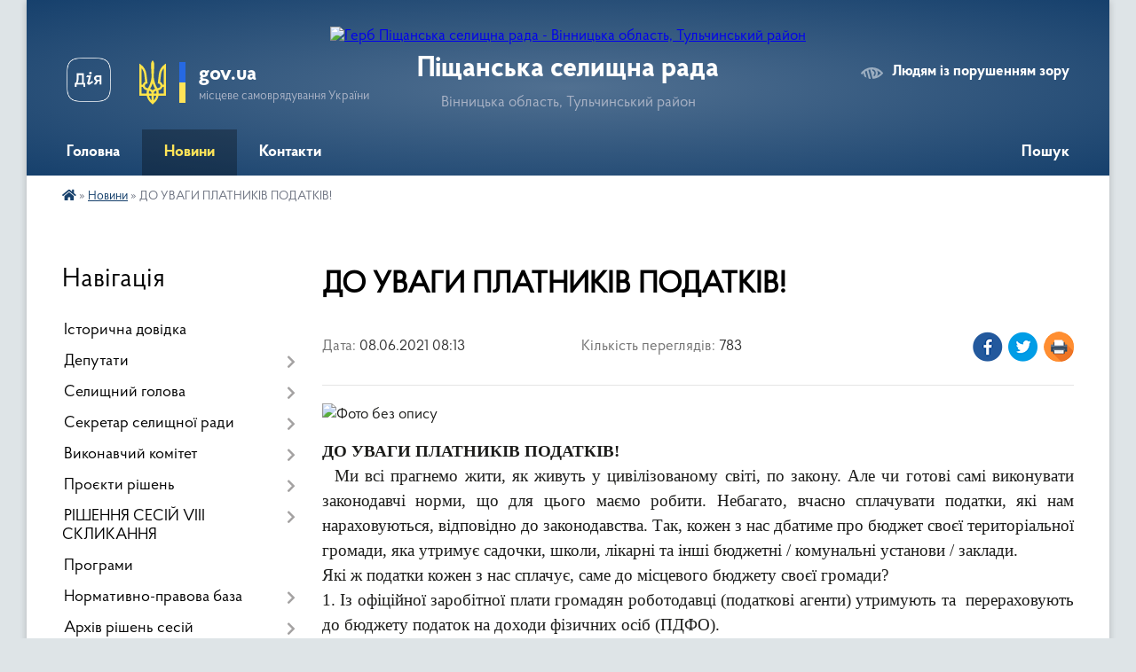

--- FILE ---
content_type: text/html; charset=UTF-8
request_url: https://ps-gromada.gov.ua/news/1623129287/
body_size: 19969
content:
<!DOCTYPE html>
<html lang="uk">
<head>
	<!--[if IE]><meta http-equiv="X-UA-Compatible" content="IE=edge"><![endif]-->
	<meta charset="utf-8">
	<meta name="viewport" content="width=device-width, initial-scale=1">
	<!--[if IE]><script>
		document.createElement('header');
		document.createElement('nav');
		document.createElement('main');
		document.createElement('section');
		document.createElement('article');
		document.createElement('aside');
		document.createElement('footer');
		document.createElement('figure');
		document.createElement('figcaption');
	</script><![endif]-->
	<title>ДО УВАГИ ПЛАТНИКІВ ПОДАТКІВ! | Піщанська селищна рада</title>
	<meta name="description" content=". . ДО УВАГИ ПЛАТНИКІВ ПОДАТКІВ!. .   Ми всі прагнемо жити, як живуть у цивілізованому світі, по закону. Але чи готові самі виконувати законодавчі норми, що для цього маємо робити. Небагато, вчасно сплачувати податки, які нам нараховую">
	<meta name="keywords" content="ДО, УВАГИ, ПЛАТНИКІВ, ПОДАТКІВ!, |, Піщанська, селищна, рада">

	
		<meta property="og:image" content="https://rada.info/upload/users_files/04325986/6d219b7c9ef3f4f5cbc6566191779bb0.jpg">
	<meta property="og:image:width" content="266">
	<meta property="og:image:height" content="189">
			<meta property="og:title" content="ДО УВАГИ ПЛАТНИКІВ ПОДАТКІВ!">
				<meta property="og:type" content="article">
	<meta property="og:url" content="https://ps-gromada.gov.ua/news/1623129287/">
		
		<link rel="apple-touch-icon" sizes="57x57" href="https://gromada.org.ua/apple-icon-57x57.png">
	<link rel="apple-touch-icon" sizes="60x60" href="https://gromada.org.ua/apple-icon-60x60.png">
	<link rel="apple-touch-icon" sizes="72x72" href="https://gromada.org.ua/apple-icon-72x72.png">
	<link rel="apple-touch-icon" sizes="76x76" href="https://gromada.org.ua/apple-icon-76x76.png">
	<link rel="apple-touch-icon" sizes="114x114" href="https://gromada.org.ua/apple-icon-114x114.png">
	<link rel="apple-touch-icon" sizes="120x120" href="https://gromada.org.ua/apple-icon-120x120.png">
	<link rel="apple-touch-icon" sizes="144x144" href="https://gromada.org.ua/apple-icon-144x144.png">
	<link rel="apple-touch-icon" sizes="152x152" href="https://gromada.org.ua/apple-icon-152x152.png">
	<link rel="apple-touch-icon" sizes="180x180" href="https://gromada.org.ua/apple-icon-180x180.png">
	<link rel="icon" type="image/png" sizes="192x192"  href="https://gromada.org.ua/android-icon-192x192.png">
	<link rel="icon" type="image/png" sizes="32x32" href="https://gromada.org.ua/favicon-32x32.png">
	<link rel="icon" type="image/png" sizes="96x96" href="https://gromada.org.ua/favicon-96x96.png">
	<link rel="icon" type="image/png" sizes="16x16" href="https://gromada.org.ua/favicon-16x16.png">
	<link rel="manifest" href="https://gromada.org.ua/manifest.json">
	<meta name="msapplication-TileColor" content="#ffffff">
	<meta name="msapplication-TileImage" content="https://gromada.org.ua/ms-icon-144x144.png">
	<meta name="theme-color" content="#ffffff">
	
	
		<meta name="robots" content="">
	
    <link rel="preload" href="https://cdnjs.cloudflare.com/ajax/libs/font-awesome/5.9.0/css/all.min.css" as="style">
	<link rel="stylesheet" href="https://cdnjs.cloudflare.com/ajax/libs/font-awesome/5.9.0/css/all.min.css" integrity="sha512-q3eWabyZPc1XTCmF+8/LuE1ozpg5xxn7iO89yfSOd5/oKvyqLngoNGsx8jq92Y8eXJ/IRxQbEC+FGSYxtk2oiw==" crossorigin="anonymous" referrerpolicy="no-referrer" />

    <link rel="preload" href="//gromada.org.ua/themes/km2/css/styles_vip.css?v=3.34" as="style">
	<link rel="stylesheet" href="//gromada.org.ua/themes/km2/css/styles_vip.css?v=3.34">
	<link rel="stylesheet" href="//gromada.org.ua/themes/km2/css/64/theme_vip.css?v=1769345705">
	
		<!--[if lt IE 9]>
	<script src="https://oss.maxcdn.com/html5shiv/3.7.2/html5shiv.min.js"></script>
	<script src="https://oss.maxcdn.com/respond/1.4.2/respond.min.js"></script>
	<![endif]-->
	<!--[if gte IE 9]>
	<style type="text/css">
		.gradient { filter: none; }
	</style>
	<![endif]-->

</head>
<body class="">

	<a href="#top_menu" class="skip-link link" aria-label="Перейти до головного меню (Alt+1)" accesskey="1">Перейти до головного меню (Alt+1)</a>
	<a href="#left_menu" class="skip-link link" aria-label="Перейти до бічного меню (Alt+2)" accesskey="2">Перейти до бічного меню (Alt+2)</a>
    <a href="#main_content" class="skip-link link" aria-label="Перейти до головного вмісту (Alt+3)" accesskey="3">Перейти до текстового вмісту (Alt+3)</a>




	
	<div class="wrap">
		
		<header>
			<div class="header_wrap">
				<div class="logo">
					<a href="https://ps-gromada.gov.ua/" id="logo" class="form_2">
						<img src="https://rada.info/upload/users_files/04325986/gerb/8t1m8f3n11111.png" alt="Герб Піщанська селищна рада - Вінницька область, Тульчинський район">
					</a>
				</div>
				<div class="title">
					<div class="slogan_1">Піщанська селищна рада</div>
					<div class="slogan_2">Вінницька область, Тульчинський район</div>
				</div>
				<div class="gov_ua_block">
					<a class="diia" href="https://diia.gov.ua/" target="_blank" rel="nofollow" title="Державні послуги онлайн"><img src="//gromada.org.ua/themes/km2/img/diia.png" alt="Логотип Diia"></a>
					<img src="//gromada.org.ua/themes/km2/img/gerb.svg" class="gerb" alt="Герб України">
					<span class="devider"></span>
					<div class="title">
						<b>gov.ua</b>
						<span>місцеве самоврядування України</span>
					</div>
				</div>
								<div class="alt_link">
					<a href="#" rel="nofollow" title="Режим високої контастності" onclick="return set_special('66867d98dbfb4dfbe2f19231217f19d5ad988fa4');">Людям із порушенням зору</a>
				</div>
								
				<section class="top_nav">
					<nav class="main_menu" id="top_menu">
						<ul>
														<li class=" has-sub">
								<a href="https://ps-gromada.gov.ua/main/"><span>Головна</span></a>
																<button onclick="return show_next_level(this);" aria-label="Показати підменю"></button>
																								<ul>
																		<li>
										<a href="https://ps-gromada.gov.ua/zvit-golovi-15-48-35-27-01-2022/">Звіт селищного голови, звіти старостів старостинських округів</a>
																													</li>
																		<li>
										<a href="https://ps-gromada.gov.ua/strategiya-rozvitku-gromadi-09-29-58-21-12-2021/">Стратегія розвитку громади</a>
																													</li>
																		<li class="has-sub">
										<a href="https://ps-gromada.gov.ua/kolektivni-dogovori-ta-ugodi-09-32-43-21-12-2021/">Колективні договори та угоди</a>
																				<button onclick="return show_next_level(this);" aria-label="Показати підменю"></button>
																														<ul>
																						<li>
												<a href="https://ps-gromada.gov.ua/reestr-galuzevih-mizhgaluzevih-teritorialnih-ugod-kolektivnih-dogovoriv-zmin-i-dopovnen-do-nih-09-36-33-21-12-2021/">Реєстр галузевих (міжгалузевих), територіальних угод, колективних договорів, змін і доповнень до них</a>
											</li>
																																</ul>
																			</li>
																		<li>
										<a href="https://ps-gromada.gov.ua/ogoloshennya-11-33-44-15-11-2022/">Оголошення, Інформаційні повідомлення</a>
																													</li>
																										</ul>
															</li>
														<li class="active">
								<a href="https://ps-gromada.gov.ua/news/"><span>Новини</span></a>
																							</li>
														<li class="">
								<a href="https://ps-gromada.gov.ua/feedback/"><span>Контакти</span></a>
																							</li>
																				</ul>
					</nav>
					&nbsp;
					<button class="menu-button" id="open-button"><i class="fas fa-bars"></i> Меню сайту</button>
					<a href="https://ps-gromada.gov.ua/search/" rel="nofollow" class="search_button">Пошук</a>
				</section>
				
			</div>
		</header>
				
		<section class="bread_crumbs">
		<div xmlns:v="http://rdf.data-vocabulary.org/#"><a href="https://ps-gromada.gov.ua/" title="Головна сторінка"><i class="fas fa-home"></i></a> &raquo; <a href="https://ps-gromada.gov.ua/news/" aria-current="page">Новини</a>  &raquo; <span>ДО УВАГИ ПЛАТНИКІВ ПОДАТКІВ!</span></div>
	</section>
	
	<section class="center_block">
		<div class="row">
			<div class="grid-25 fr">
				<aside>
				
									
										<div class="sidebar_title">Навігація</div>
										
					<nav class="sidebar_menu" id="left_menu">
						<ul>
														<li class="">
								<a href="https://ps-gromada.gov.ua/istorychna-dovidka-12-39-55-31-03-2020/"><span>Історична довідка</span></a>
																							</li>
														<li class=" has-sub">
								<a href="https://ps-gromada.gov.ua/deputaty-12-46-03-31-03-2020/"><span>Депутати</span></a>
																<button onclick="return show_next_level(this);" aria-label="Показати підменю"></button>
																								<ul>
																		<li class=" has-sub">
										<a href="https://ps-gromada.gov.ua/postijni-komisii-10-54-46-07-12-2020/"><span>Постійні комісії</span></a>
																				<button onclick="return show_next_level(this);" aria-label="Показати підменю"></button>
																														<ul>
																						<li><a href="https://ps-gromada.gov.ua/polozhennya-pro-postijni-komisii-11-12-30-07-12-2020/"><span>Положення про постійні комісії</span></a></li>
																						<li><a href="https://ps-gromada.gov.ua/protokoli-postijnih-komisij-10-34-51-23-10-2024/"><span>Протоколи постійних комісій</span></a></li>
																																</ul>
																			</li>
																		<li class="">
										<a href="https://ps-gromada.gov.ua/zviti-deputativ-10-05-42-21-12-2022/"><span>Звіти депутатів</span></a>
																													</li>
																		<li class=" has-sub">
										<a href="https://ps-gromada.gov.ua/pokazniki-vidviduvanosti-sesij-deputatami-8-sklikannya-14-06-21-26-01-2024/"><span>Показники відвідуваності сесій депутатами 8 скликання</span></a>
																				<button onclick="return show_next_level(this);" aria-label="Показати підменю"></button>
																														<ul>
																						<li><a href="https://ps-gromada.gov.ua/2022-rik-14-07-27-26-01-2024/"><span>2022 рік</span></a></li>
																						<li><a href="https://ps-gromada.gov.ua/2023-rik-14-11-06-26-01-2024/"><span>2023 рік</span></a></li>
																						<li><a href="https://ps-gromada.gov.ua/2024-rik-10-27-41-19-09-2024/"><span>2024 рік</span></a></li>
																						<li><a href="https://ps-gromada.gov.ua/2025-rik-11-10-48-03-09-2025/"><span>2025 рік</span></a></li>
																																</ul>
																			</li>
																		<li class="">
										<a href="https://ps-gromada.gov.ua/grafik-prijomu-gromadyan-14-32-36-08-04-2024/"><span>Графік прийому громадян</span></a>
																													</li>
																		<li class="">
										<a href="https://ps-gromada.gov.ua/pokazniki-vikoristannya-koshtiv-deputatskogo-fondu-2024-roku-14-48-13-08-04-2024/"><span>Показники використання коштів Депутатського фонду 2025 рік</span></a>
																													</li>
																		<li class="">
										<a href="https://ps-gromada.gov.ua/ogoloshennya-15-27-13-15-12-2023/"><span>Оголошення</span></a>
																													</li>
																										</ul>
															</li>
														<li class=" has-sub">
								<a href="https://ps-gromada.gov.ua/holova-12-38-14-31-03-2020/"><span>Селищний голова</span></a>
																<button onclick="return show_next_level(this);" aria-label="Показати підменю"></button>
																								<ul>
																		<li class="">
										<a href="https://ps-gromada.gov.ua/grafik-prijomu-gromadyan-09-48-21-12-08-2022/"><span>Графік прийому громадян</span></a>
																													</li>
																										</ul>
															</li>
														<li class=" has-sub">
								<a href="https://ps-gromada.gov.ua/sekretar-selischnoi-radi-09-59-00-26-11-2020/"><span>Секретар селищної ради</span></a>
																<button onclick="return show_next_level(this);" aria-label="Показати підменю"></button>
																								<ul>
																		<li class="">
										<a href="https://ps-gromada.gov.ua/grafik-prijomu-gromadyan-11-17-30-10-08-2022/"><span>Графік прийому громадян</span></a>
																													</li>
																										</ul>
															</li>
														<li class=" has-sub">
								<a href="https://ps-gromada.gov.ua/vykonavchyy-komitet-13-55-35-27-04-2020/"><span>Виконавчий комітет</span></a>
																<button onclick="return show_next_level(this);" aria-label="Показати підменю"></button>
																								<ul>
																		<li class="">
										<a href="https://ps-gromada.gov.ua/chleny-vykonavchoho-komitetu-13-55-56-27-04-2020/"><span>Члени виконавчого комітету</span></a>
																													</li>
																		<li class=" has-sub">
										<a href="https://ps-gromada.gov.ua/rishennya-vykonkomu-11-56-02-07-05-2020/"><span>Рішення виконкому</span></a>
																				<button onclick="return show_next_level(this);" aria-label="Показати підменю"></button>
																														<ul>
																						<li><a href="https://ps-gromada.gov.ua/2023-16-36-57-02-01-2023/"><span>2023 рік</span></a></li>
																						<li><a href="https://ps-gromada.gov.ua/2022-15-29-18-11-02-2022/"><span>2022 рік</span></a></li>
																						<li><a href="https://ps-gromada.gov.ua/2021-09-56-15-18-08-2021/"><span>2021 рік</span></a></li>
																						<li><a href="https://ps-gromada.gov.ua/2020-rik-11-59-14-07-05-2020/"><span>2020 рік</span></a></li>
																						<li><a href="https://ps-gromada.gov.ua/rishennya-vykonkomu-2019-roku-13-40-03-07-05-2020/"><span>2019 рік</span></a></li>
																						<li><a href="https://ps-gromada.gov.ua/rishennya-2018-14-01-00-07-05-2020/"><span>2018 рік</span></a></li>
																						<li><a href="https://ps-gromada.gov.ua/2017-rik-14-06-40-07-05-2020/"><span>2017 рік</span></a></li>
																						<li><a href="https://ps-gromada.gov.ua/2016-rik-14-15-43-07-05-2020/"><span>2016 рік</span></a></li>
																						<li><a href="https://ps-gromada.gov.ua/2024-rik-15-55-16-23-02-2024/"><span>2024  рік</span></a></li>
																						<li><a href="https://ps-gromada.gov.ua/2025-rik-09-23-40-01-01-2025/"><span>2025 рік</span></a></li>
																																</ul>
																			</li>
																		<li class="">
										<a href="https://ps-gromada.gov.ua/reglament-15-47-03-12-03-2021/"><span>Регламент</span></a>
																													</li>
																		<li class="">
										<a href="https://ps-gromada.gov.ua/normativno-pravova-baza-08-53-27-20-08-2025/"><span>Нормативно - правова база</span></a>
																													</li>
																		<li class="">
										<a href="https://ps-gromada.gov.ua/grafik-prijomu-gromadyan-11-07-42-10-08-2022/"><span>Графік прийому громадян</span></a>
																													</li>
																										</ul>
															</li>
														<li class=" has-sub">
								<a href="https://ps-gromada.gov.ua/proekti-rishen-14-26-48-27-11-2020/"><span>Проєкти рішень</span></a>
																<button onclick="return show_next_level(this);" aria-label="Показати підменю"></button>
																								<ul>
																		<li class="">
										<a href="https://ps-gromada.gov.ua/2025-rik-11-03-40-06-05-2025/"><span>2025 рік</span></a>
																													</li>
																		<li class="">
										<a href="https://ps-gromada.gov.ua/2026-rik-10-12-40-19-01-2026/"><span>2026 рік</span></a>
																													</li>
																										</ul>
															</li>
														<li class=" has-sub">
								<a href="https://ps-gromada.gov.ua/rishennya-1-sesii-viii-sklikannya-09-31-30-26-11-2020/"><span>РІШЕННЯ СЕСІЙ VIII СКЛИКАННЯ</span></a>
																<button onclick="return show_next_level(this);" aria-label="Показати підменю"></button>
																								<ul>
																		<li class=" has-sub">
										<a href="https://ps-gromada.gov.ua/2020-r-14-18-18-30-08-2022/"><span>2020 р.</span></a>
																				<button onclick="return show_next_level(this);" aria-label="Показати підменю"></button>
																														<ul>
																						<li><a href="https://ps-gromada.gov.ua/i-plenarne-zasidannya-15-45-15-02-12-2020/"><span>1 сесія І пленарне засідання</span></a></li>
																						<li><a href="https://ps-gromada.gov.ua/ii-plenarne-zasidannya-16-49-32-02-12-2020/"><span>ІІ пленарне засідання</span></a></li>
																						<li><a href="https://ps-gromada.gov.ua/2-sesiya-10-52-02-19-12-2020/"><span>2 сесія</span></a></li>
																						<li><a href="https://ps-gromada.gov.ua/3-sesiya-10-56-42-24-12-2020/"><span>3 сесія</span></a></li>
																																</ul>
																			</li>
																		<li class=" has-sub">
										<a href="https://ps-gromada.gov.ua/2021-r-14-14-57-30-08-2022/"><span>2021 р.</span></a>
																				<button onclick="return show_next_level(this);" aria-label="Показати підменю"></button>
																														<ul>
																						<li><a href="https://ps-gromada.gov.ua/4-sesiya-15-28-48-12-02-2021/"><span>4 сесія</span></a></li>
																						<li><a href="https://ps-gromada.gov.ua/5-sesiya-13-58-59-01-03-2021/"><span>5 сесія</span></a></li>
																						<li><a href="https://ps-gromada.gov.ua/6-sesiya-15-32-20-11-03-2021/"><span>6 сесія</span></a></li>
																						<li><a href="https://ps-gromada.gov.ua/7-sesiya-16-29-06-12-04-2021/"><span>7 сесія</span></a></li>
																						<li><a href="https://ps-gromada.gov.ua/8-sesiya-13-49-36-30-04-2021/"><span>8 сесія</span></a></li>
																						<li><a href="https://ps-gromada.gov.ua/9-sesiya-14-05-50-28-05-2021/"><span>9 сесія</span></a></li>
																						<li><a href="https://ps-gromada.gov.ua/10-sesiya-17-36-28-25-06-2021/"><span>10 сесія</span></a></li>
																						<li><a href="https://ps-gromada.gov.ua/11-sesiya-14-47-44-30-07-2021/"><span>11 сесія</span></a></li>
																						<li><a href="https://ps-gromada.gov.ua/12-sesiya-10-45-55-26-08-2021/"><span>12 сесія</span></a></li>
																						<li><a href="https://ps-gromada.gov.ua/i-plenarne-zasidannya-15-39-03-14-09-2021/"><span>13 сесія I пленарне засідання</span></a></li>
																						<li><a href="https://ps-gromada.gov.ua/ii-plenarne-zasidannya-15-09-21-16-09-2021/"><span>II пленарне засідання</span></a></li>
																						<li><a href="https://ps-gromada.gov.ua/11-sesiya-14-37-07-29-10-2021/"><span>14 сесія</span></a></li>
																						<li><a href="https://ps-gromada.gov.ua/15-sesiya-14-53-39-18-11-2021/"><span>15 сесія</span></a></li>
																						<li><a href="https://ps-gromada.gov.ua/16-sesiya-14-17-40-15-12-2021/"><span>16 сесія</span></a></li>
																						<li><a href="https://ps-gromada.gov.ua/17-sesiya-14-05-21-24-12-2021/"><span>17 сесія</span></a></li>
																																</ul>
																			</li>
																		<li class=" has-sub">
										<a href="https://ps-gromada.gov.ua/2022-r-13-32-14-08-07-2022/"><span>2022 р.</span></a>
																				<button onclick="return show_next_level(this);" aria-label="Показати підменю"></button>
																														<ul>
																						<li><a href="https://ps-gromada.gov.ua/18-sesiya-11-00-08-21-01-2022/"><span>18 сесія</span></a></li>
																						<li><a href="https://ps-gromada.gov.ua/19-sesiya-13-40-06-28-01-2022/"><span>19 сесія</span></a></li>
																						<li><a href="https://ps-gromada.gov.ua/2020-r-09-07-52-03-02-2022/"><span>20 сесія</span></a></li>
																						<li><a href="https://ps-gromada.gov.ua/21-sesiya-13-25-35-18-02-2022/"><span>21 сесія</span></a></li>
																						<li><a href="https://ps-gromada.gov.ua/22-sesiya-18-09-46-05-03-2022/"><span>22 сесія</span></a></li>
																						<li><a href="https://ps-gromada.gov.ua/23-sesiya-13-50-59-04-05-2022/"><span>23 сесія</span></a></li>
																						<li><a href="https://ps-gromada.gov.ua/24-sesiya-13-17-20-08-07-2022/"><span>24 сесія</span></a></li>
																						<li><a href="https://ps-gromada.gov.ua/25-sesiya-14-03-55-30-08-2022/"><span>25 сесія</span></a></li>
																						<li><a href="https://ps-gromada.gov.ua/26-sesiya-13-41-10-12-10-2022/"><span>26 сесія</span></a></li>
																						<li><a href="https://ps-gromada.gov.ua/27-sesiya-16-45-14-16-12-2022/"><span>27 сесія</span></a></li>
																						<li><a href="https://ps-gromada.gov.ua/28-sesiya-13-43-55-23-12-2022/"><span>28 сесія</span></a></li>
																																</ul>
																			</li>
																		<li class=" has-sub">
										<a href="https://ps-gromada.gov.ua/2023-r-11-26-44-23-02-2023/"><span>2023 р.</span></a>
																				<button onclick="return show_next_level(this);" aria-label="Показати підменю"></button>
																														<ul>
																						<li><a href="https://ps-gromada.gov.ua/29-sesiya-08-26-53-07-02-2023/"><span>29 сесія</span></a></li>
																						<li><a href="https://ps-gromada.gov.ua/30-sesiya-13-43-37-28-02-2023/"><span>30 сесія</span></a></li>
																						<li><a href="https://ps-gromada.gov.ua/31-sesiya-13-52-12-31-03-2023/"><span>31 сесія</span></a></li>
																						<li><a href="https://ps-gromada.gov.ua/32-sesiya-16-48-26-27-04-2023/"><span>32 сесія</span></a></li>
																						<li><a href="https://ps-gromada.gov.ua/33-sesiya-08-19-28-29-05-2023/"><span>33 сесія</span></a></li>
																						<li><a href="https://ps-gromada.gov.ua/34-sesiya-16-00-58-28-06-2023/"><span>34 сесія</span></a></li>
																						<li><a href="https://ps-gromada.gov.ua/42-sesiya-15-15-00-22-12-2023/"><span>42 сесія</span></a></li>
																						<li><a href="https://ps-gromada.gov.ua/37-sesiya-07-57-08-20-09-2023/"><span>37 сесія</span></a></li>
																						<li><a href="https://ps-gromada.gov.ua/40-sesiya-08-06-50-24-11-2023/"><span>40 сесія</span></a></li>
																						<li><a href="https://ps-gromada.gov.ua/41-sesiya-15-41-57-15-12-2023/"><span>41 сесія</span></a></li>
																						<li><a href="https://ps-gromada.gov.ua/36-sesiya-17-14-21-25-08-2023/"><span>36 сесія</span></a></li>
																						<li><a href="https://ps-gromada.gov.ua/35-sesiya-10-45-35-04-07-2023/"><span>35 сесія</span></a></li>
																						<li><a href="https://ps-gromada.gov.ua/43-pozachergova-sesiya-10-49-26-28-12-2023/"><span>43 сесія</span></a></li>
																						<li><a href="https://ps-gromada.gov.ua/38-sesiya-15-31-26-29-09-2023/"><span>38 сесія</span></a></li>
																						<li><a href="https://ps-gromada.gov.ua/39-sesiya-15-30-34-27-10-2023/"><span>39 сесія</span></a></li>
																																</ul>
																			</li>
																		<li class=" has-sub">
										<a href="https://ps-gromada.gov.ua/2024-rik-10-47-15-05-02-2024/"><span>2024 р.</span></a>
																				<button onclick="return show_next_level(this);" aria-label="Показати підменю"></button>
																														<ul>
																						<li><a href="https://ps-gromada.gov.ua/59-sesiya-14-19-12-23-12-2024/"><span>59 сесія</span></a></li>
																						<li><a href="https://ps-gromada.gov.ua/53-sesiya-13-04-24-27-09-2024/"><span>53 сесія</span></a></li>
																						<li><a href="https://ps-gromada.gov.ua/52-sesiya-15-02-20-30-08-2024/"><span>52 сесія</span></a></li>
																						<li><a href="https://ps-gromada.gov.ua/47-sesiya-14-12-35-12-04-2024/"><span>47 сесія</span></a></li>
																						<li><a href="https://ps-gromada.gov.ua/56-sesiya-11-47-35-07-11-2024/"><span>56 сесія</span></a></li>
																						<li><a href="https://ps-gromada.gov.ua/48-sesiya-16-14-22-26-04-2024/"><span>48 сесія</span></a></li>
																						<li><a href="https://ps-gromada.gov.ua/45-sesiya-09-23-21-05-03-2024/"><span>45 сесія</span></a></li>
																						<li><a href="https://ps-gromada.gov.ua/60-sesiya-11-22-48-30-12-2024/"><span>60 сесія</span></a></li>
																						<li><a href="https://ps-gromada.gov.ua/57-sesiya-13-57-25-07-11-2024/"><span>57 сесія</span></a></li>
																						<li><a href="https://ps-gromada.gov.ua/46-sesiya-11-16-11-01-04-2024/"><span>46 сесія</span></a></li>
																						<li><a href="https://ps-gromada.gov.ua/49-sesiya-13-51-14-31-05-2024/"><span>49 сесія</span></a></li>
																						<li><a href="https://ps-gromada.gov.ua/55-sesiya-10-54-23-14-10-2024/"><span>55 сесія</span></a></li>
																						<li><a href="https://ps-gromada.gov.ua/44-sesiya-10-48-43-05-02-2024/"><span>44 сесія</span></a></li>
																						<li><a href="https://ps-gromada.gov.ua/58-sesiya-13-50-36-29-11-2024/"><span>58 сесія</span></a></li>
																						<li><a href="https://ps-gromada.gov.ua/54-sesiya-11-28-27-04-10-2024/"><span>54 сесія</span></a></li>
																						<li><a href="https://ps-gromada.gov.ua/50-sesiya-13-08-53-02-07-2024/"><span>50 сесія</span></a></li>
																						<li><a href="https://ps-gromada.gov.ua/51-sesiya-10-00-24-29-07-2024/"><span>51 сесія</span></a></li>
																																</ul>
																			</li>
																		<li class="">
										<a href="https://ps-gromada.gov.ua/2026-r-10-17-00-19-01-2026/"><span>2026 р.</span></a>
																													</li>
																		<li class=" has-sub">
										<a href="https://ps-gromada.gov.ua/2026-r-15-01-11-24-01-2025/"><span>2025 р.</span></a>
																				<button onclick="return show_next_level(this);" aria-label="Показати підменю"></button>
																														<ul>
																						<li><a href="https://ps-gromada.gov.ua/74-sesiya-11-39-23-29-12-2025/"><span>74 сесія</span></a></li>
																						<li><a href="https://ps-gromada.gov.ua/72-sesiya-12-05-26-21-11-2025/"><span>72 сесія</span></a></li>
																						<li><a href="https://ps-gromada.gov.ua/70-sesiya-13-31-51-03-10-2025/"><span>70 сесія</span></a></li>
																						<li><a href="https://ps-gromada.gov.ua/73-sesiya-15-12-13-19-12-2025/"><span>73 сесія</span></a></li>
																						<li><a href="https://ps-gromada.gov.ua/71-sesiya-14-50-10-30-10-2025/"><span>71 сесія</span></a></li>
																						<li><a href="https://ps-gromada.gov.ua/64-sesiya-12-20-18-08-05-2025/"><span>64 сесія</span></a></li>
																						<li><a href="https://ps-gromada.gov.ua/65-sesiya-12-18-51-13-06-2025/"><span>65 сесія</span></a></li>
																						<li><a href="https://ps-gromada.gov.ua/68-sesiya-15-12-33-22-08-2025/"><span>68 сесія</span></a></li>
																						<li><a href="https://ps-gromada.gov.ua/66-sesiya-16-33-58-25-07-2025/"><span>66 сесія</span></a></li>
																						<li><a href="https://ps-gromada.gov.ua/67-sesiya-11-21-45-05-08-2025/"><span>67 сесія</span></a></li>
																						<li><a href="https://ps-gromada.gov.ua/69-sesiya-16-42-54-26-09-2025/"><span>69 сесія</span></a></li>
																						<li><a href="https://ps-gromada.gov.ua/61-sesiya-15-01-36-24-01-2025/"><span>61 сесія</span></a></li>
																						<li><a href="https://ps-gromada.gov.ua/62-sesiya-16-23-23-28-02-2025/"><span>62 сесія</span></a></li>
																						<li><a href="https://ps-gromada.gov.ua/63-sesiya-12-45-46-04-04-2025/"><span>63 сесія</span></a></li>
																																</ul>
																			</li>
																										</ul>
															</li>
														<li class="">
								<a href="https://ps-gromada.gov.ua/programi-16-05-27-02-10-2025/"><span>Програми</span></a>
																							</li>
														<li class=" has-sub">
								<a href="https://ps-gromada.gov.ua/normativnopravova-baza-15-40-06-21-12-2020/"><span>Нормативно-правова база</span></a>
																<button onclick="return show_next_level(this);" aria-label="Показати підменю"></button>
																								<ul>
																		<li class="">
										<a href="https://ps-gromada.gov.ua/reglament-15-52-42-21-12-2020/"><span>Регламент</span></a>
																													</li>
																										</ul>
															</li>
														<li class=" has-sub">
								<a href="https://ps-gromada.gov.ua/rishennya-sesiy-14-27-57-27-04-2020/"><span>Архів рішень сесій</span></a>
																<button onclick="return show_next_level(this);" aria-label="Показати підменю"></button>
																								<ul>
																		<li class=" has-sub">
										<a href="https://ps-gromada.gov.ua/31-sesiya-2020r-14-30-43-27-04-2020/"><span>31 сесія 2020року</span></a>
																				<button onclick="return show_next_level(this);" aria-label="Показати підменю"></button>
																														<ul>
																						<li><a href="https://ps-gromada.gov.ua/rishennya-453-14-33-41-27-04-2020/"><span>РІШЕННЯ № 453</span></a></li>
																						<li><a href="https://ps-gromada.gov.ua/rishennya-454-14-44-50-27-04-2020/"><span>РІШЕННЯ № 454</span></a></li>
																						<li><a href="https://ps-gromada.gov.ua/rishennya-455-14-51-14-27-04-2020/"><span>РІШЕННЯ № 455</span></a></li>
																						<li><a href="https://ps-gromada.gov.ua/rishennya-456-15-00-57-27-04-2020/"><span>РІШЕННЯ № 456</span></a></li>
																						<li><a href="https://ps-gromada.gov.ua/rishennya-457-16-42-57-27-04-2020/"><span>РІШЕННЯ № 457</span></a></li>
																						<li><a href="https://ps-gromada.gov.ua/rishennya-458-16-46-27-27-04-2020/"><span>РІШЕННЯ № 458</span></a></li>
																						<li><a href="https://ps-gromada.gov.ua/rishennya-459-08-59-24-28-04-2020/"><span>РІШЕННЯ № 459</span></a></li>
																						<li><a href="https://ps-gromada.gov.ua/rishennya-460-09-03-00-28-04-2020/"><span>РІШЕННЯ № 460</span></a></li>
																						<li><a href="https://ps-gromada.gov.ua/rishennya-461-09-43-04-28-04-2020/"><span>РІШЕННЯ № 461</span></a></li>
																						<li><a href="https://ps-gromada.gov.ua/rishennya-462-09-46-47-28-04-2020/"><span>РІШЕННЯ № 462</span></a></li>
																						<li><a href="https://ps-gromada.gov.ua/rishennya-463-09-50-04-28-04-2020/"><span>РІШЕННЯ № 463</span></a></li>
																						<li><a href="https://ps-gromada.gov.ua/rishennya-464-09-53-00-28-04-2020/"><span>РІШЕННЯ № 464</span></a></li>
																						<li><a href="https://ps-gromada.gov.ua/rishennya-465-09-55-43-28-04-2020/"><span>РІШЕННЯ № 465</span></a></li>
																						<li><a href="https://ps-gromada.gov.ua/rishennya-466-09-57-39-28-04-2020/"><span>РІШЕННЯ № 466</span></a></li>
																																</ul>
																			</li>
																		<li class=" has-sub">
										<a href="https://ps-gromada.gov.ua/30-sesiya-2020-roku-11-35-45-04-05-2020/"><span>30 сесія 2020 року</span></a>
																				<button onclick="return show_next_level(this);" aria-label="Показати підменю"></button>
																														<ul>
																						<li><a href="https://ps-gromada.gov.ua/rishennya-438-11-39-36-04-05-2020/"><span>РІШЕННЯ № 438</span></a></li>
																						<li><a href="https://ps-gromada.gov.ua/rishennya-439-11-42-35-04-05-2020/"><span>РІШЕННЯ № 439</span></a></li>
																						<li><a href="https://ps-gromada.gov.ua/rishennya-440-11-45-11-04-05-2020/"><span>РІШЕННЯ № 440</span></a></li>
																						<li><a href="https://ps-gromada.gov.ua/rishennya-441-14-13-21-04-05-2020/"><span>РІШЕННЯ   № 441</span></a></li>
																						<li><a href="https://ps-gromada.gov.ua/rishennya-442-14-30-49-04-05-2020/"><span>РІШЕННЯ № 442</span></a></li>
																						<li><a href="https://ps-gromada.gov.ua/rishennya-443-14-34-38-04-05-2020/"><span>РІШЕННЯ № 443</span></a></li>
																						<li><a href="https://ps-gromada.gov.ua/rishennya-444-14-54-46-04-05-2020/"><span>РІШЕННЯ № 444</span></a></li>
																						<li><a href="https://ps-gromada.gov.ua/rishennya-445-15-04-18-04-05-2020/"><span>РІШЕННЯ № 445</span></a></li>
																						<li><a href="https://ps-gromada.gov.ua/rishennya-446-15-15-11-04-05-2020/"><span>РІШЕННЯ № 446</span></a></li>
																						<li><a href="https://ps-gromada.gov.ua/rishennya-447-15-19-45-04-05-2020/"><span>РІШЕННЯ № 447</span></a></li>
																						<li><a href="https://ps-gromada.gov.ua/rishennya-448-15-36-24-04-05-2020/"><span>РІШЕННЯ № 448</span></a></li>
																						<li><a href="https://ps-gromada.gov.ua/rishennya-449-15-38-55-04-05-2020/"><span>РІШЕННЯ № 449</span></a></li>
																						<li><a href="https://ps-gromada.gov.ua/rishennya-450-15-41-32-04-05-2020/"><span>РІШЕННЯ № 450</span></a></li>
																						<li><a href="https://ps-gromada.gov.ua/rishennya-451-15-44-11-04-05-2020/"><span>РІШЕННЯ №451</span></a></li>
																						<li><a href="https://ps-gromada.gov.ua/rishennya-452-15-52-18-04-05-2020/"><span>РІШЕННЯ № 452</span></a></li>
																																</ul>
																			</li>
																		<li class=" has-sub">
										<a href="https://ps-gromada.gov.ua/rishennya-poperednikh-sesiy-10-12-45-05-05-2020/"><span>Рішення попередніх сесій</span></a>
																				<button onclick="return show_next_level(this);" aria-label="Показати підменю"></button>
																														<ul>
																						<li><a href="https://ps-gromada.gov.ua/rishennya-sesiy-2019-roku-10-48-06-05-05-2020/"><span>Рішення сесій 2019 року</span></a></li>
																						<li><a href="https://ps-gromada.gov.ua/zshshennya-sesiy-2018-rik-14-11-05-05-05-2020/"><span>Рішення сесій 2018 року</span></a></li>
																						<li><a href="https://ps-gromada.gov.ua/rishennya-sesiy-2017-roku-16-14-34-05-05-2020/"><span>Рішення сесій 2017 року</span></a></li>
																						<li><a href="https://ps-gromada.gov.ua/rishennya-sesiy-2016-rik-11-17-58-06-05-2020/"><span>Рішення сесій 2016 року.</span></a></li>
																						<li><a href="https://ps-gromada.gov.ua/rishennya-sesiy-2015-roku-11-42-18-07-05-2020/"><span>Рішення сесій 2015 року</span></a></li>
																																</ul>
																			</li>
																		<li class=" has-sub">
										<a href="https://ps-gromada.gov.ua/32-sesiya-2020-roku-08-59-52-13-07-2020/"><span>32 сесія 2020 року</span></a>
																				<button onclick="return show_next_level(this);" aria-label="Показати підменю"></button>
																														<ul>
																						<li><a href="https://ps-gromada.gov.ua/pro-zatverdzhennya-pereliku-ob-yektiv-komunalnoyi-vlasnosti-pishchanskoyi-selyshchnoyi-rady-shcho-pidlyahayut-pryvatyzaciyi-u-2020-roci-09-07-18-13-07/"><span>РІШЕННЯ № 467</span></a></li>
																						<li><a href="https://ps-gromada.gov.ua/rishennya-468-09-09-25-13-07-2020/"><span>РІШЕННЯ № 468</span></a></li>
																						<li><a href="https://ps-gromada.gov.ua/rishennya-469-09-30-18-13-07-2020/"><span>РІШЕННЯ № 469</span></a></li>
																						<li><a href="https://ps-gromada.gov.ua/rishennya-470-09-33-56-13-07-2020/"><span>РІШЕННЯ № 470</span></a></li>
																																</ul>
																			</li>
																										</ul>
															</li>
														<li class=" has-sub">
								<a href="https://ps-gromada.gov.ua/ochischennya-vladi-16-28-19-28-01-2021/"><span>Служба в ОМС</span></a>
																<button onclick="return show_next_level(this);" aria-label="Показати підменю"></button>
																								<ul>
																		<li class=" has-sub">
										<a href="https://ps-gromada.gov.ua/ochischennya-vladi-09-03-13-21-12-2021/"><span>Очищення влади</span></a>
																				<button onclick="return show_next_level(this);" aria-label="Показати підменю"></button>
																														<ul>
																						<li><a href="https://ps-gromada.gov.ua/normativno-pravova-baza-09-04-05-21-12-2021/"><span>Нормативно - правова база</span></a></li>
																						<li><a href="https://ps-gromada.gov.ua/perevirki-09-04-29-21-12-2021/"><span>Перевірки</span></a></li>
																																</ul>
																			</li>
																		<li class=" has-sub">
										<a href="https://ps-gromada.gov.ua/ogoloshennya-konkurs-09-07-17-21-12-2021/"><span>Конкурс на заміщення вакантних посад</span></a>
																				<button onclick="return show_next_level(this);" aria-label="Показати підменю"></button>
																														<ul>
																						<li><a href="https://ps-gromada.gov.ua/ogoloshennya-konkurs-09-12-44-21-12-2021/"><span>Оголошення конкурс</span></a></li>
																																</ul>
																			</li>
																										</ul>
															</li>
														<li class=" has-sub">
								<a href="https://ps-gromada.gov.ua/voennij-stan-golovne-16-15-25-01-10-2025/"><span>Воєнний стан: головне</span></a>
																<button onclick="return show_next_level(this);" aria-label="Показати підменю"></button>
																								<ul>
																		<li class="">
										<a href="https://ps-gromada.gov.ua/oficijni-povidomlennya-16-16-04-01-10-2025/"><span>Офіційні повідомлення</span></a>
																													</li>
																		<li class="">
										<a href="https://ps-gromada.gov.ua/bezpeka-ta-instrukcii-16-16-47-01-10-2025/"><span>Безпека та інструкції</span></a>
																													</li>
																		<li class="">
										<a href="https://ps-gromada.gov.ua/poradi-dlya-naselennya-16-17-43-01-10-2025/"><span>Поради для населення</span></a>
																													</li>
																										</ul>
															</li>
														<li class=" has-sub">
								<a href="https://ps-gromada.gov.ua/bjudzhet-gromadi-09-43-48-23-07-2021/"><span>Бюджет громади</span></a>
																<button onclick="return show_next_level(this);" aria-label="Показати підменю"></button>
																								<ul>
																		<li class="">
										<a href="https://ps-gromada.gov.ua/pasporta-bjudzhetnih-program-13-11-12-17-02-2022/"><span>Паспорти бюджетних  програм</span></a>
																													</li>
																		<li class="">
										<a href="https://ps-gromada.gov.ua/2021-rik-09-44-06-23-07-2021/"><span>Виконання бюджету</span></a>
																													</li>
																		<li class="">
										<a href="https://ps-gromada.gov.ua/prognoz-miscevogo-bjudzhetu-09-45-23-23-07-2021/"><span>Прогноз місцевого бюджету</span></a>
																													</li>
																										</ul>
															</li>
														<li class=" has-sub">
								<a href="https://ps-gromada.gov.ua/gromadska-uchast-11-21-03-01-10-2025/"><span>Громадська участь</span></a>
																<button onclick="return show_next_level(this);" aria-label="Показати підменю"></button>
																								<ul>
																		<li class="">
										<a href="https://ps-gromada.gov.ua/zvernennya-gromadyan-11-37-32-01-10-2025/"><span>Звернення громадян</span></a>
																													</li>
																		<li class="">
										<a href="https://ps-gromada.gov.ua/konsultacii-z-gromadskistju-11-22-40-01-10-2025/"><span>Консультації з громадськістю</span></a>
																													</li>
																		<li class="">
										<a href="https://ps-gromada.gov.ua/miscevi-peticii-11-23-06-01-10-2025/"><span>Місцеві петиції</span></a>
																													</li>
																										</ul>
															</li>
														<li class=" has-sub">
								<a href="https://ps-gromada.gov.ua/zvernennya-gromadyan-13-27-28-10-08-2022/"><span>Звернення громадян</span></a>
																<button onclick="return show_next_level(this);" aria-label="Показати підменю"></button>
																								<ul>
																		<li class="">
										<a href="https://ps-gromada.gov.ua/zvernennya-gromadyan-15-56-58-10-08-2022/"><span>Графік прийому громадян</span></a>
																													</li>
																		<li class="">
										<a href="https://ps-gromada.gov.ua/elektronne-zvernennya-15-57-52-10-08-2022/"><span>Електронне звернення</span></a>
																													</li>
																		<li class="">
										<a href="https://ps-gromada.gov.ua/zrazki-dokumentiv-15-58-15-10-08-2022/"><span>Нормативно - правові акти; Зразки документів</span></a>
																													</li>
																		<li class=" has-sub">
										<a href="https://ps-gromada.gov.ua/perelik-ta-umovi-nadannya-poslug-strukturnimi-pidrozdilami-selischnoi-radi-16-02-24-10-08-2022/"><span>Перелік та умови надання послуг/довідок структурними підрозділами селищної ради</span></a>
																				<button onclick="return show_next_level(this);" aria-label="Показати підменю"></button>
																														<ul>
																						<li><a href="https://ps-gromada.gov.ua/poryadok-vidachi-dovidok-vikonavchimi-organami-pischanskoi-selischnoi-radi-12-02-55-13-11-2023/"><span>Порядок видачі довідок виконавчими органами Піщанської селищної ради</span></a></li>
																						<li><a href="https://ps-gromada.gov.ua/viddil-centr-nadannya-administrativnih-poslug-16-03-23-10-08-2022/"><span>Відділ Центр надання адміністративних послуг</span></a></li>
																						<li><a href="https://ps-gromada.gov.ua/viddil-socialnogo-zahistu-naselennya-praci-ta-ohoroni-zdorovya-16-04-47-10-08-2022/"><span>Відділ соціального захисту населення, праці та охорони здоров'я</span></a></li>
																						<li><a href="https://ps-gromada.gov.ua/viddil-komunalnoi-vlasnosti-mistobuduvannya-ta-arhitekturi-zhitlovokomunaotnogo-gospodarstva-ta-blagoustroju-16-05-55-10-08-2022/"><span>Відділ комунальної власності, містобудування та архітектури, житлово-комунального господарства та благоустрою</span></a></li>
																						<li><a href="https://ps-gromada.gov.ua/sektor-trudovogo-arhivu-16-09-09-10-08-2022/"><span>Сектор трудового архіву</span></a></li>
																																</ul>
																			</li>
																										</ul>
															</li>
														<li class=" has-sub">
								<a href="https://ps-gromada.gov.ua/rozporyadzhennya-11-40-26-20-04-2021/"><span>Публічна інформація</span></a>
																<button onclick="return show_next_level(this);" aria-label="Показати підменю"></button>
																								<ul>
																		<li class="">
										<a href="https://ps-gromada.gov.ua/dostup-do-publichnoi-informacii-11-34-52-23-12-2021/"><span>Доступ до публічної інформації</span></a>
																													</li>
																		<li class=" has-sub">
										<a href="https://ps-gromada.gov.ua/nabori-vidkritih-danih-15-29-39-20-12-2021/"><span>Набори відкритих даних</span></a>
																				<button onclick="return show_next_level(this);" aria-label="Показати підменю"></button>
																														<ul>
																						<li><a href="https://ps-gromada.gov.ua/pasporti-bjudzhetnih-program-miscevogo-bjudzhetu-13-20-55-17-02-2022/"><span>Паспорти бюджетних програм місцевого бюджету</span></a></li>
																						<li><a href="https://ps-gromada.gov.ua/poimenni-rezultati-golosuvannya-deputativ-na-plenarnih-zasidannyah-pischanskoi-selischnoi-radi-16-50-52-20-12-2021/"><span>Поіменні результати голосування депутатів на пленарних засіданнях Піщанської селищної ради</span></a></li>
																						<li><a href="https://ps-gromada.gov.ua/normativnopravovi-akti-akti-individualnoi-dii-krim-vnutrishnoorganizacijnih-prijnyati-rozporyadnikom-informacii-proekti-normativnopravovih-a-16-57-51-/"><span>Нормативно-правові акти, акти індивідуальної дії (крім внутрішньоорганізаційних), прийняті розпорядником інформації, проекти нормативно-правових актів, інформація, визначена законодавством про засади регуляторної політики</span></a></li>
																						<li><a href="https://ps-gromada.gov.ua/dani-pro-medichne-obladnannya-komunalnih-zakladiv-ohoroni-zdorov’ya-10-17-26-23-12-2021/"><span>Дані про медичне обладнання комунальних закладів охорони здоров’я</span></a></li>
																						<li><a href="https://ps-gromada.gov.ua/dani-pro-medichnih-pracivnikiv-zakladiv-ohoroni-zdorov’ya-10-20-11-23-12-2021/"><span>Дані про медичних працівників закладів охорони здоров’я</span></a></li>
																						<li><a href="https://ps-gromada.gov.ua/struktura-pischanskoi-selischnoi-radi-15-30-27-20-12-2021/"><span>Структура Піщанської селищної ради</span></a></li>
																						<li><a href="https://ps-gromada.gov.ua/rozporyadzhennya-15-30-52-20-12-2021/"><span>Розпорядження</span></a></li>
																						<li><a href="https://ps-gromada.gov.ua/spisok-pidpriemstv-ustanov-zakladiv-scho-nalezhat-do-sferi-upravlinnya-pischanskoi-selischnoi-radi-15-41-07-20-12-2021/"><span>Список підприємств, установ (закладів), що належать до сфери управління Піщанської селищної ради</span></a></li>
																						<li><a href="https://ps-gromada.gov.ua/reestr-naboriv-danih-15-48-42-20-12-2021/"><span>Реєстр наборів даних</span></a></li>
																						<li><a href="https://ps-gromada.gov.ua/dani-pro-deputativ-miscevih-rad-u-tomu-chisli-kontaktni-dani-ta-grafik-prijomu-15-55-46-20-12-2021/"><span>Дані про депутатів місцевих рад, у тому числі контактні дані та графік прийому</span></a></li>
																																</ul>
																			</li>
																		<li class="">
										<a href="https://ps-gromada.gov.ua/vidkriti-dani-10-30-19-24-01-2022/"><span>Відкриті дані</span></a>
																													</li>
																										</ul>
															</li>
														<li class=" has-sub">
								<a href="https://ps-gromada.gov.ua/regulyatorna-politika-10-59-52-20-04-2021/"><span>Регуляторна політика</span></a>
																<button onclick="return show_next_level(this);" aria-label="Показати підменю"></button>
																								<ul>
																		<li class="">
										<a href="https://ps-gromada.gov.ua/strukturnij-pidrozdil-yakij-vikonue-funkcii-schodo-zdijsnennya-derzhavnoi-regulyatornoi-politiki-09-58-16-28-07-2021/"><span>Структурний підрозділ, який виконує функції щодо здійснення державної регуляторної політики.</span></a>
																													</li>
																		<li class="">
										<a href="https://ps-gromada.gov.ua/normatichno-pravova-baza-11-04-09-20-04-2021/"><span>Норматично - правова база</span></a>
																													</li>
																		<li class="">
										<a href="https://ps-gromada.gov.ua/vidomosti-pro-zdijsnennya-regulyatornoi-diyalnosti-11-03-34-20-04-2021/"><span>Інформація про здійснення регуляторної діяльності, аналітичні матеріали</span></a>
																													</li>
																		<li class="">
										<a href="https://ps-gromada.gov.ua/planuvannya-regulyatornoi-diyalnosti-11-01-55-20-04-2021/"><span>Плани підготовки проєктів регуляторних актів</span></a>
																													</li>
																		<li class="">
										<a href="https://ps-gromada.gov.ua/obgovorennya-proektiv-11-02-41-20-04-2021/"><span>Обговорення проектів</span></a>
																													</li>
																		<li class="">
										<a href="https://ps-gromada.gov.ua/opriljudnennya-proektiv-regulyatornih-aktiv-11-02-14-20-04-2021/"><span>Повідомлення про оприлюднення проєктів регуляторних актів</span></a>
																													</li>
																		<li class="">
										<a href="https://ps-gromada.gov.ua/proekti-regulyatornih-aktiv-analizi-regulyatornogo-vplivu-10-01-50-28-07-2021/"><span>Проєкти регуляторних актів, аналізи регуляторного впливу</span></a>
																													</li>
																		<li class="">
										<a href="https://ps-gromada.gov.ua/vidstezhennya-rezultativnosti-11-04-39-20-04-2021/"><span>Відстеження результативності дії регуляторних актів, плани - графік проведення відстеження</span></a>
																													</li>
																		<li class="">
										<a href="https://ps-gromada.gov.ua/perelik-dijuchih-regulyatornih-aktiv-09-26-15-28-07-2021/"><span>Перелік діючих регуляторних актів</span></a>
																													</li>
																										</ul>
															</li>
														<li class="">
								<a href="https://ps-gromada.gov.ua/informuvannya-dlya-veteraniv-ta-chleniv-ih-simej-14-19-44-09-09-2025/"><span>ВЕТЕРАНАМ</span></a>
																							</li>
														<li class="">
								<a href="https://ps-gromada.gov.ua/evidnovlennya-08-44-51-20-08-2025/"><span>єВідновлення</span></a>
																							</li>
														<li class=" has-sub">
								<a href="https://ps-gromada.gov.ua/bezbarernist-11-09-43-21-03-2025/"><span>Безбар'єрність</span></a>
																<button onclick="return show_next_level(this);" aria-label="Показати підменю"></button>
																								<ul>
																		<li class="">
										<a href="https://ps-gromada.gov.ua/monitoring-ta-ocinka-stupenya-bezbar’ernosti-ob’ektiv-fizichnogo-otochennya-08-45-17-17-06-2025/"><span>Моніторинг та оцінка ступеня безбар’єрності об’єктів фізичного оточення</span></a>
																													</li>
																										</ul>
															</li>
														<li class="">
								<a href="https://ps-gromada.gov.ua/genderna-rivnist-08-25-03-14-05-2025/"><span>Гендерна рівність</span></a>
																							</li>
														<li class=" has-sub">
								<a href="https://ps-gromada.gov.ua/ogoloshennya-konkurs-16-23-20-23-12-2020/"><span>Цивільний захист, оборонна робота</span></a>
																<button onclick="return show_next_level(this);" aria-label="Показати підменю"></button>
																								<ul>
																		<li class="">
										<a href="https://ps-gromada.gov.ua/grafik-prijomu-gromadyan-10-43-34-27-05-2025/"><span>Графік прийому громадян</span></a>
																													</li>
																		<li class="">
										<a href="https://ps-gromada.gov.ua/zahisni-sporudi-15-20-51-19-07-2023/"><span>Захисні споруди</span></a>
																													</li>
																		<li class="">
										<a href="https://ps-gromada.gov.ua/pamyatki-ta-rekomendacii-10-10-24-22-02-2022/"><span>Пам'ятки та рекомендації</span></a>
																													</li>
																		<li class="">
										<a href="https://ps-gromada.gov.ua/protokoli-zasidan-komisii-teb-ta-ns-08-11-13-12-08-2022/"><span>Протоколи засідань комісії ТЕБ та НС</span></a>
																													</li>
																										</ul>
															</li>
														<li class=" has-sub">
								<a href="https://ps-gromada.gov.ua/sluzhba-u-spravah-ditej-15-34-17-15-11-2023/"><span>Служба у справах дітей</span></a>
																<button onclick="return show_next_level(this);" aria-label="Показати підменю"></button>
																								<ul>
																		<li class="">
										<a href="https://ps-gromada.gov.ua/pidtrimka-simi-ta-zapobigannya-domashnomu-nasilstvu-16-27-49-13-03-2025/"><span>Підтримка сім'ї та запобігання домашньому насильству</span></a>
																													</li>
																		<li class="">
										<a href="https://ps-gromada.gov.ua/ce-aktualno-15-49-22-15-11-2023/"><span>Це актуально</span></a>
																													</li>
																										</ul>
															</li>
														<li class=" has-sub">
								<a href="https://ps-gromada.gov.ua/viddil-osviti-molodi-sportu-kulturi-ta-turizmu-12-06-30-06-05-2021/"><span>Відділ освіти, молоді, спорту, культури та туризму</span></a>
																<button onclick="return show_next_level(this);" aria-label="Показати підменю"></button>
																								<ul>
																		<li class="">
										<a href="https://ps-gromada.gov.ua/plichoplich-vseukrainski-shkilni-ligi-14-52-51-29-02-2024/"><span>«Пліч-о-пліч Всеукраїнські шкільні ліги»</span></a>
																													</li>
																		<li class="">
										<a href="https://ps-gromada.gov.ua/zapobigannya-ta-protidiya-nasilstvu-15-25-39-06-03-2024/"><span>Запобігання та протидія насильству</span></a>
																													</li>
																		<li class="">
										<a href="https://ps-gromada.gov.ua/zvit-pro-robotu-viddilu-osviti-molodi-sportu-kulturi-ta-turizmu-15-36-23-06-03-2024/"><span>Звіт про роботу Відділу освіти, молоді, спорту, культури та туризму</span></a>
																													</li>
																		<li class=" has-sub">
										<a href="https://ps-gromada.gov.ua/kultura-ta-turizm-10-03-19-07-03-2024/"><span>Культура та туризм</span></a>
																				<button onclick="return show_next_level(this);" aria-label="Показати підменю"></button>
																														<ul>
																						<li><a href="https://ps-gromada.gov.ua/kz-centr-kulturi-i-dozvillya-ta-filii-pischanskoi-selischnoi-radi-10-17-10-07-03-2024/"><span>КЗ "Центр культури і дозвілля" та філії Піщанської селищної ради</span></a></li>
																						<li><a href="https://ps-gromada.gov.ua/turistichna-rada-10-33-56-07-03-2024/"><span>Туристична Рада</span></a></li>
																						<li><a href="https://ps-gromada.gov.ua/kz-muzej-p-muravskogo-ta-kz-kraeznavchij-muzej-pischanskoi-selischnoi-radi-10-46-19-07-03-2024/"><span>КЗ "Музей П. Муравського" та КЗ "Краєзнавчий музей" Піщанської селищної ради</span></a></li>
																						<li><a href="https://ps-gromada.gov.ua/kz-publichna-biblioteka-ta-filii-pischanskoi-selischnoi-radi-10-54-27-07-03-2024/"><span>КЗ "Публічна бібліотека" та філії Піщанської селищної ради</span></a></li>
																						<li><a href="https://ps-gromada.gov.ua/kz-dityacha-muzichna-shkola-im-p-muravskogo-pischanskoi-selischnoi-radi-11-04-20-07-03-2024/"><span>КЗ "Дитяча музична школа ім. П. Муравського" Піщанської селищної ради</span></a></li>
																																</ul>
																			</li>
																		<li class="">
										<a href="https://ps-gromada.gov.ua/dpa-zno-nmt-15-52-50-26-02-2024/"><span>ДПА, ЗНО, НМТ</span></a>
																													</li>
																		<li class="">
										<a href="https://ps-gromada.gov.ua/ku-inkljuzivno-resursnij-centr-pischanskoi-selischnoi-radi-15-54-47-26-02-2024/"><span>КУ "Інклюзивно - ресурсний центр" Піщанської селищної ради</span></a>
																													</li>
																		<li class="">
										<a href="https://ps-gromada.gov.ua/vakansii-15-36-11-21-07-2025/"><span>Вакансії</span></a>
																													</li>
																		<li class="">
										<a href="https://ps-gromada.gov.ua/normativni-dokumenti-16-30-22-26-02-2024/"><span>Нормативні документи</span></a>
																													</li>
																		<li class="">
										<a href="https://ps-gromada.gov.ua/kz-budinok-shkolyariv-ta-junactva-pischanskoi-selischnoi-radi-16-56-18-26-02-2024/"><span>КЗ "Будинок школярів та юнацтва" Піщанської селищної ради</span></a>
																													</li>
																		<li class="">
										<a href="https://ps-gromada.gov.ua/ku-centr-profrozvitku-pedpracivnikiv-pischanskoi-selischnoi-radi-08-09-03-27-02-2024/"><span>КУ "Центр профрозвитку педпрацівників" Піщанської селищної ради</span></a>
																													</li>
																		<li class="">
										<a href="https://ps-gromada.gov.ua/atestaciya-pedagogichnih-pracivnikiv-08-11-31-27-02-2024/"><span>Атестація педагогічних працівників</span></a>
																													</li>
																		<li class="">
										<a href="https://ps-gromada.gov.ua/proliski-nadii-2024-15-56-36-07-03-2024/"><span>"Проліски надії - 2024"</span></a>
																													</li>
																		<li class="">
										<a href="https://ps-gromada.gov.ua/olimpiadi-ta-konkursi-08-48-40-27-02-2024/"><span>Олімпіади та конкурси</span></a>
																													</li>
																		<li class="">
										<a href="https://ps-gromada.gov.ua/kursi-pidvischennya-kvalifikacii-v-zakladah-osviti-pischanskoi-selischnoi-radi-10-33-22-27-02-2024/"><span>Курси підвищення кваліфікації в закладах освіти Піщанської селищної ради</span></a>
																													</li>
																		<li class="">
										<a href="https://ps-gromada.gov.ua/pidruchniki-16-00-34-26-01-2022/"><span>Підручники</span></a>
																													</li>
																		<li class=" has-sub">
										<a href="https://ps-gromada.gov.ua/zakladi-doshkilnoi-osviti-14-23-50-15-06-2021/"><span>Заклади дошкільної освіти</span></a>
																				<button onclick="return show_next_level(this);" aria-label="Показати підменю"></button>
																														<ul>
																						<li><a href="https://ps-gromada.gov.ua/kz-zdo-rajduga-yaslasadok-smt-pischanka-pischanskoi-selischnoi-radi-11-00-59-29-02-2024/"><span>КЗ «ЗДО «Райдуга» (ясла-садок) смт Піщанка Піщанської селищної ради».</span></a></li>
																						<li><a href="https://ps-gromada.gov.ua/kz-zdo-berizka-dityachij-sadok-strudove-pischanskoi-selischnoi-radi-11-03-22-29-02-2024/"><span>КЗ «ЗДО «Берізка» (дитячий садок) с.Трудове Піщанської селищної ради».</span></a></li>
																						<li><a href="https://ps-gromada.gov.ua/kz-zdo-gorobinka-dityachij-sadok-s-chornomin-pischanskoi-selischnoi-radi-11-07-37-29-02-2024/"><span>КЗ «ЗДО «Горобинка» (дитячий садок) с. Чорномин Піщанської селищної ради».</span></a></li>
																						<li><a href="https://ps-gromada.gov.ua/kz-zdo-lastivka-dityachij-sadok-smt-rudnicya-pischanskoi-selischnoi-radi-11-16-30-29-02-2024/"><span>КЗ «ЗДО «Ластівка» (дитячий садок) смт. Рудниця Піщанської селищної ради».</span></a></li>
																						<li><a href="https://ps-gromada.gov.ua/kz-zdo-malyatko-dityachij-sadok-s-miroljubivka-pischanskoi-selischnoi-radi-11-17-57-29-02-2024/"><span>КЗ "ЗДО «Малятко» (дитячий садок) с. Миролюбівка Піщанської селищної ради».</span></a></li>
																						<li><a href="https://ps-gromada.gov.ua/kz-zdo-romashka-dityachij-sadok-s-dmitrashkivka-pischanskoi-selischnoi-radi-11-19-51-29-02-2024/"><span>КЗ «ЗДО «Ромашка» (дитячий садок)  с. Дмитрашківка Піщанської селищної ради»</span></a></li>
																																</ul>
																			</li>
																		<li class="">
										<a href="https://ps-gromada.gov.ua/ogoloshennya-konkurs-14-24-19-15-06-2021/"><span>Оголошення конкурс</span></a>
																													</li>
																		<li class=" has-sub">
										<a href="https://ps-gromada.gov.ua/zakladi-zagalnoi-serednoi-osviti-13-31-44-04-06-2021/"><span>Заклади загальної середньої освіти</span></a>
																				<button onclick="return show_next_level(this);" aria-label="Показати підменю"></button>
																														<ul>
																						<li><a href="https://ps-gromada.gov.ua/kz-zaklad-zagalnoi-serednoi-osviti-iiii-st-smt-rudnicya-18-55-28-04-06-2021/"><span>Комунальний заклад «Рудницький ліцей» Піщанської селищної ради</span></a></li>
																						<li><a href="https://ps-gromada.gov.ua/kz-zaklad-zagalnoi-serednoi-osviti-iiii-st-s-dmitrashkivka-18-56-32-04-06-2021/"><span>Комунальний заклад «Дмитрашківський ліцей» Піщанської селищної ради</span></a></li>
																						<li><a href="https://ps-gromada.gov.ua/kz-zaklad-zagalnoi-serednoi-osviti-iiii-st--s-miroljubivka-19-05-30-04-06-2021/"><span>Комунальний заклад «Миролюбівський ліцей» Піщанської селищної ради</span></a></li>
																						<li><a href="https://ps-gromada.gov.ua/opornij-navchalnij-zaklad-zaklad-zagalnoi-serednoi-osviti-iiii-st-s-chornomin-19-09-07-04-06-2021/"><span>Комунальний заклад «Чорноминський ліцей» Піщанської селищної ради</span></a></li>
																						<li><a href="https://ps-gromada.gov.ua/kz-zaklad-zagalnoi-serednoi-osviti-iiii-st-s-yavorivka-19-12-55-04-06-2021/"><span>Комунальний заклад «Яворівська гімназія» Піщанської селищної ради</span></a></li>
																						<li><a href="https://ps-gromada.gov.ua/kz-zaklad-zagalnoi-serednoi-osviti-iii-st-s-stavki-19-33-15-04-06-2021/"><span>Комунальний заклад «Ставківська гімназія» Піщанської селищної ради</span></a></li>
																						<li><a href="https://ps-gromada.gov.ua/kz-zaklad-zagalnoi-serednoi-osviti-iiii-st-№1-smt-pischanka-pischanskoi-selischnoi-radi-13-32-40-04-06-2021/"><span>Комунальний заклад «Піщанський ліцей №1» Піщанської селищної ради</span></a></li>
																						<li><a href="https://ps-gromada.gov.ua/kz-zaklad-zagalnoi-serednoi-osviti-iiii-st-№2-smt-pischanka-pischanskoi-selischnoi-radi-13-33-18-04-06-2021/"><span>Комунальний заклад «Піщанський ліцей №2» Піщанської селищної ради</span></a></li>
																																</ul>
																			</li>
																		<li class="">
										<a href="https://ps-gromada.gov.ua/molodizhna-rada-mriya-15-35-20-13-09-2021/"><span>Молодіжна рада "МРіЯ"</span></a>
																													</li>
																										</ul>
															</li>
														<li class="">
								<a href="https://ps-gromada.gov.ua/novini-sesiya-11-00-12-18-11-2024/"><span>Новини - сесія</span></a>
																							</li>
													</ul>
						
												
					</nav>

									
					
					
					
					
										<div id="banner_block">

						<p><a rel="nofollow" href="https://www.youtube.com/watch?v=HjW_2MkeRPY"><img alt="Фото без опису" src="https://rada.info/upload/users_files/04325986/b4e78925e22692aa82ab10283c335cd7.gif" style="width: 300px; height: 143px;" /></a></p>

<p><a rel="nofollow" href="https://warcrimes.gov.ua/"><img alt="Фото без опису" src="https://rada.info/upload/users_files/04325986/df78a2a0a3282ba2b5e1ff85f0d8b713.jpg" style="width: 300px; height: 134px;" /></a></p>

<p><a rel="nofollow" href="https://t.me/Family_Search_bot"><img alt="Фото без опису" src="https://rada.info/upload/users_files/04325986/ccef8bf34bde1ba762bee3bd5f47eb6a.jpg" style="width: 200px; height: 198px;" /></a></p>

<p><a rel="nofollow" href="https://legalaid.gov.ua/kliyentam/pro-bezoplatnu-pravovu-dopomogu-bpd/"><img alt="Фото без опису" src="https://rada.info/upload/users_files/04325986/d555e1b10252b8bf3e4de2f799e1c196.png" style="height: 150px; width: 162px;" /></a></p>

<p><a rel="nofollow" href="https://sites.google.com/view/programa-vidnovidim-ukr"><img alt="Фото без опису" src="https://rada.info/upload/users_files/04325986/5edc932b64b677191e554e8087393925.jpg" style="width: 258px; height: 135px;" /></a></p>

<p><a rel="nofollow" href="https://nezlamnist.gov.ua/?fbclid=IwAR0PklGj0dK7-a3MUOTfNx5xiDwrMYCoNgCOiB99SxiSlH29W0tRJTa_39g"><img alt="Фото без опису" src="https://rada.info/upload/users_files/04325986/4f37d53628c7272801449da582718b89.jpg" style="width: 260px; height: 135px;" /></a></p>

<p><a rel="nofollow" href="https://www.facebook.com/100064692283358/videos/811874013221015"><img alt="Фото без опису" src="https://rada.info/upload/users_files/04325986/bb619c06b5bec254ddefe2fa5528c17b.png" style="width: 293px; height: 135px;" /></a></p>

<p><a rel="nofollow" href="https://drive.google.com/drive/folders/1eB50HfnH9OvgfbiiY4VME-hEVZ9CQ5Jx"><img alt="Фото без опису" src="https://rada.info/upload/users_files/04325986/30b4bd1792cdef7cddd14b48fe19645c.png" style="width: 300px; height: 138px;" /></a></p>

<p><a rel="nofollow" href="https://www.pfu.gov.ua/vn/"><img alt="Фото без опису" src="https://rada.info/upload/users_files/04325986/e27e9b60fa9a2e7620590f608b64ea6f.jpg" style="width: 300px; height: 129px;" /></a></p>

<p><a rel="nofollow" href="https://diia.gov.ua/"><img alt="Фото без опису" src="https://rada.info/upload/users_files/04325986/eac7819cf4317f3705d59ac93d8880d9.jpg" style="width: 300px; height: 168px;" /></a></p>

<p><a rel="nofollow" href="https://guide.diia.gov.ua/"><img alt="Фото без опису" src="https://rada.info/upload/users_files/04325986/23edd21430a1c37cb921f8dc1c4ddbf8.jpg" style="width: 310px; height: 125px;" /></a></p>

<p><a rel="nofollow" href="https://ps-gromada.gov.ua/feedback/"><img alt="Фото без опису" src="https://rada.info/upload/users_files/04325986/6cd9709dde7ed2839dbe2ccbbac37d40.jpg" style="width: 310px; height: 163px;" /></a></p>

<p><a rel="nofollow" href="https://thedigital.gov.ua/news/instruktsii-dlya-vpo-pro-prava-dopomogu-ta-sotsialniy-zakhist"><img alt="Фото без опису" src="https://rada.info/upload/users_files/04325986/88afaed0d310d73b96cebac998abefe5.jpg" style="width: 300px; height: 97px;" /></a></p>

<p><a rel="nofollow" href="https://ps-gromada.gov.ua/news/1666095746/"><img alt="Фото без опису" src="https://rada.info/upload/users_files/04325986/f159efd0ae7df92fdffae19d0f64adb7.jpg" style="width: 331px; height: 152px;" /></a></p>

<p>&nbsp;</p>

<p><a rel="nofollow" href="https://consult.e-dem.ua/0523255100"><img alt="Фото без опису" src="https://rada.info/upload/users_files/04325986/c5eab822d47a9f17b086b4dfd7287a20.png" style="width: 300px; height: 171px;" /></a></p>

<p><a rel="nofollow" href="https://petition.e-dem.ua/pishchanka"><img alt="Фото без опису" src="https://rada.info/upload/users_files/04325986/f9384d1a571891c69e1bb1c0ad2d21ef.png" style="width: 210px; height: 210px;" /></a></p>

<p><a rel="nofollow" href="https://rada.info/upload/users_files/04325986/d7e057f7b1614013343aa91965301a83.docx"><img alt="Фото без опису" src="https://rada.info/upload/users_files/04325986/1758a8adc8e3e8b5ffdfb80e320c6ee7.jpg" style="width: 500px; height: 333px;" /></a></p>

<p><a rel="nofollow" href="https://pulse.gov.ua/"><img alt="Фото без опису" src="https://rada.info/upload/users_files/04325986/9e2888456a09ec454bc8a07279e036d4.png" style="width: 200px; height: 294px;" /></a></p>

<p><a rel="nofollow" href="https://vin.tax.gov.ua/"><img alt="Фото без опису" src="https://rada.info/upload/users_files/04325986/bb2d4c1c00b85ecad2841642c3999eef.png" style="width: 223px; height: 92px;" /></a></p>

<p><a rel="nofollow" href="https://thedigital.gov.ua/"><img alt="Фото без опису" src="https://rada.info/upload/users_files/04325986/276593414ddbf915e11997bd8c99193e.png" style="width: 400px; height: 87px;" /></a></p>

<p><a rel="nofollow" href="https://www.president.gov.ua/"><img alt="Фото без опису" src="https://rada.info/upload/users_files/04325986/9e7ca04109cb828f81b61fcb8d8ef0c4.png" style="width: 262px; height: 63px;" /></a></p>

<p><a rel="nofollow" href="https://www.rada.gov.ua/"><img alt="Фото без опису" src="https://rada.info/upload/users_files/04325986/f1032e58cbbddaf74bdc31ef126eeec7.png" style="width: 400px; height: 156px;" /></a></p>

<p><a rel="nofollow" href="https://www.kmu.gov.ua/"><img alt="Фото без опису" src="https://rada.info/upload/users_files/04325986/1f2b807424ea00f16fbcdefacec6c586.png" style="width: 400px; height: 128px;" /></a></p>

<p>&nbsp;</p>

<p>&nbsp;</p>

<p>&nbsp;</p>

<p>&nbsp;</p>

<p>&nbsp;</p>

<div id="gtx-trans" style="position: absolute; left: -117px; top: -6px;">
<div class="gtx-trans-icon">&nbsp;</div>
</div>
						<div class="clearfix"></div>

						
						<div class="clearfix"></div>

					</div>
				
				</aside>
			</div>
			<div class="grid-75">

				<main id="main_content">

																		<h1>ДО УВАГИ ПЛАТНИКІВ ПОДАТКІВ!</h1>


<div class="row ">
	<div class="grid-30 one_news_date">
		Дата: <span>08.06.2021 08:13</span>
	</div>
	<div class="grid-30 one_news_count">
		Кількість переглядів: <span>783</span>
	</div>
		<div class="grid-30 one_news_socials">
		<button class="social_share" data-type="fb"><img src="//gromada.org.ua/themes/km2/img/share/fb.png" alt="Іконка Фейсбук"></button>
		<button class="social_share" data-type="tw"><img src="//gromada.org.ua/themes/km2/img/share/tw.png" alt="Іконка Твітер"></button>
		<button class="print_btn" onclick="window.print();"><img src="//gromada.org.ua/themes/km2/img/share/print.png" alt="Іконка принтера"></button>
	</div>
		<div class="clearfix"></div>
</div>

<hr>

<p><img alt="Фото без опису"  alt="" src="https://rada.info/upload/users_files/04325986/6d219b7c9ef3f4f5cbc6566191779bb0.jpg" style="width: 266px; height: 189px;" /></p>

<p style="text-align:justify; margin:0cm 0cm 0.0001pt"><span style="font-size:10pt"><span style="font-family:&quot;Times New Roman&quot;,serif"><b><span style="font-size:14.0pt">ДО УВАГИ ПЛАТНИКІВ ПОДАТКІВ!</span></b></span></span></p>

<p style="text-align:justify; margin:0cm 0cm 0.0001pt"><span style="font-size:10pt"><span style="font-family:&quot;Times New Roman&quot;,serif"><span style="font-size:14.0pt">&nbsp; Ми всі прагнемо жити, як живуть у цивілізованому світі, по закону. Але чи готові самі виконувати законодавчі норми, що для цього маємо робити. Небагато, вчасно сплачувати податки, які нам нараховуються, відповідно до законодавства. Так, кожен з нас дбатиме про бюджет своєї територіальної громади, яка утримує садочки, школи, лікарні та інші бюджетні / комунальні установи / заклади.&nbsp; </span></span></span></p>

<p style="text-align:justify; margin:0cm 0cm 0.0001pt"><span style="font-size:10pt"><span style="font-family:&quot;Times New Roman&quot;,serif"><span style="font-size:14.0pt">Які ж податки кожен з нас сплачує, саме до місцевого бюджету своєї громади? </span></span></span></p>

<p style="text-align:justify; margin:0cm 0cm 0.0001pt"><span style="font-size:10pt"><span style="font-family:&quot;Times New Roman&quot;,serif"><span style="font-size:14.0pt">1. Із офіційної заробітної плати громадян роботодавці (податкові агенти) утримують та&nbsp; перераховують до бюджету податок на доходи фізичних осіб (ПДФО). </span></span></span></p>

<p style="text-align:justify; margin:0cm 0cm 0.0001pt"><span style="font-size:10pt"><span style="font-family:&quot;Times New Roman&quot;,serif"><span style="font-size:14.0pt">Актуальним питанням залишається легалізація найманої праці, забезпечення повноти нарахування та сплати податків юридичними особами, фізичними особами-підприємцями. Особливий акцент робиться на упередженні схем ухилення від оподаткування, виявленні й реєстрації неоформлених найманих працівників та легалізації їх заробітної плати. Тому, податкова служба нагадує сільгоспвиробникам, фермерам та фізичним особам-підприємцям, що найманий працівник не може бути допущений до роботи без укладення трудового договору, оформленого наказом чи розпорядженням власника та подання повідомлення про прийняття на роботу до територіального органу ДПС.</span></span></span></p>

<p style="text-align:justify; margin:0cm 0cm 0.0001pt"><span style="font-size:10pt"><span style="font-family:&quot;Times New Roman&quot;,serif"><span style="font-size:14.0pt">2. Відповідно до норм Податкового кодексу України громадяни, які отримали інші доходи (ніж заробітна плата), зобов&rsquo;язані подати податкові декларації про доходи за результатами звітного року. Конституційним обов&rsquo;язком громадян є щорічне подання податкової декларації про отримані протягом попереднього року доходи, тобто легалізація отриманих доходів.&nbsp; </span></span></span></p>

<p style="text-align:justify; margin:0cm 0cm 0.0001pt"><span style="font-size:10pt"><span style="font-family:&quot;Times New Roman&quot;,serif"><span style="font-size:14.0pt">&nbsp;Такі особи розподіляються на дві категорії: особи, які зобов&rsquo;язані подати річну декларацію та особи, які мають право подати декларацію. </span></span></span></p>

<p style="text-align:justify; margin:0cm 0cm 0.0001pt"><span style="font-size:10pt"><span style="font-family:&quot;Times New Roman&quot;,serif"><span style="font-size:14.0pt">Обов&rsquo;язок щодо подання декларації у платників податків виникає при отриманні:</span></span></span></p>

<p style="text-align:justify; margin:0cm 0cm 0.0001pt"><span style="font-size:10pt"><span style="font-family:&quot;Times New Roman&quot;,serif"><span style="font-size:14.0pt">- доходів не від податкових агентів, тобто від інших фізичних осіб, які не зареєстровані як самозайняті особи;</span></span></span></p>

<p style="text-align:justify; margin:0cm 0cm 0.0001pt"><span style="font-size:10pt"><span style="font-family:&quot;Times New Roman&quot;,serif"><span style="font-size:14.0pt">- доходів від податкових агентів, які не підлягали оподаткуванню при виплаті, але які не звільнені від оподаткування;</span></span></span></p>

<p style="text-align:justify; margin:0cm 0cm 0.0001pt"><span style="font-size:10pt"><span style="font-family:&quot;Times New Roman&quot;,serif"><span style="font-size:14.0pt">-&nbsp; іноземні доходи;</span></span></span></p>

<p style="text-align:justify; margin:0cm 0cm 0.0001pt"><span style="font-size:10pt"><span style="font-family:&quot;Times New Roman&quot;,serif"><span style="font-size:14.0pt">- доходи громадян-одноосібників, які мають у володінні чи користуванні земельні ділянки (паї) та обробляють їх самостійно.&nbsp;&nbsp; </span></span></span></p>

<p style="text-align:justify; margin:0cm 0cm 0.0001pt"><span style="font-size:10pt"><span style="font-family:&quot;Times New Roman&quot;,serif"><span style="font-size:14.0pt">Доходи, отримані громадянами від продажу власної сільськогосподарської продукції, що вирощена самостійно на земельних ділянках, сукупний розмір яких перевищує 2 га, оподатковуються та підлягають декларуванню. А також підлягають декларуванню доходи громадян, отримані в результаті надання послуг з обробітку землі, надані іншим особам.&nbsp; </span></span></span></p>

<p style="text-align:justify; margin:0cm 0cm 0.0001pt"><span style="font-size:10pt"><span style="font-family:&quot;Times New Roman&quot;,serif"><span style="font-size:14.0pt">&nbsp;Декларація подається за місцем своєї податкової адреси: особисто або уповноваженою на це особою; поштою з повідомленням про вручення та з описом вкладення; засобами електронного зв&rsquo;язку в електронній формі з дотриманням вимог законів щодо електронного документообігу.&nbsp; </span></span></span></p>

<p style="text-align:justify; margin:0cm 0cm 0.0001pt"><span style="font-size:10pt"><span style="font-family:&quot;Times New Roman&quot;,serif"><span style="font-size:14.0pt">Закликаю громадян, які отримали доходи, що підлягають декларуванню, в т.ч. громадян-одноосібників, подати декларацію про майновий стан і доходи та сплатити податки до бюджету в повному обсязі.</span></span></span></p>

<p style="text-align:justify; margin:0cm 0cm 0.0001pt"><span style="font-size:10pt"><span style="font-family:&quot;Times New Roman&quot;,serif"><span style="font-size:14.0pt">Термін подання декларацій про отримані доходи за 2020 рік, для фізичних осіб (не підприємців), завершився 30 квітня. Але, для тих громадян, які з різних причин не подали вчасно декларацію, повідомляємо, що Ви маєте можливість все виправити завітавши до податкової інспекції. Тож, приходьте і декларуйте свої доходи.&nbsp; Сплатити податкове зобов&rsquo;язання потрібно до 1 серпня 2021 року. </span></span></span></p>

<p style="text-align:justify; margin:0cm 0cm 0.0001pt"><span style="font-size:10pt"><span style="font-family:&quot;Times New Roman&quot;,serif"><span style="font-size:14.0pt">Декларацію на отримання податкової знижки, громадяни подають дo 31 грудня 2021 року включно.</span></span></span></p>

<p style="text-align:justify; margin:0cm 0cm 0.0001pt"><span style="font-size:10pt"><span style="font-family:&quot;Times New Roman&quot;,serif"><span style="font-size:14.0pt">3. Якщо громадянин є власником нерухомого майна (земельної ділянки, будинки/квартири, т.і.), то він є платником плати за землю та платником податку на нерухоме майно, відмінне від земельної ділянки.&nbsp; Для того, щоб правильно були проведені нарахування цих податків, податкова служба пропонує таким платникам звіритися зі сплати податків. Така процедура дасть можливість переконатися у правильності нарахувань,&nbsp; відсутності заборгованості перед бюджетом, а у разі її наявності&nbsp; &not;&ndash; запобігти подальшому накопиченню сум, вчасно сплативши борг. Перевірити стан розрахунків з бюджетом громадяни можуть у Центрах обслуговування платників за місцем реєстрації (податкової адреси), або скориставшись електронними сервісами податкової служби: у меню &laquo;Стан розрахунків з бюджетом&raquo; приватної частини Електронного кабінету. </span></span></span></p>

<p style="text-align:justify; margin:0cm 0cm 0.0001pt"><span style="font-size:10pt"><span style="font-family:&quot;Times New Roman&quot;,serif"><span style="font-size:14.0pt">Для проведення звірки наявних земельних площ, об&rsquo;єктів житлової та нежитлової нерухомості, нарахованих/сплачених сум земельного податку, податку на нерухоме майно, а також для внесення документального підтвердження підстав на отримання пільг (за їх наявності), також, бажано завітати до податкової інспекції, маючи при собі відповідні документи (паспорт, ідентифікаційний код, документами на земельну ділянку/інше нерухоме майно,&nbsp; документом, що дає право на встановлення пільги по майнових&nbsp; податках для фізичних осіб (за їх наявності). </span></span></span></p>

<p style="text-align:justify; margin:0cm 0cm 0.0001pt"><span style="font-size:10pt"><span style="font-family:&quot;Times New Roman&quot;,serif"><span style="font-size:14.0pt">4. Звертаємо увагу, що відповідно до законодавчих норм, громадяни, які займаються підприємницькою діяльністю (торгують на ринках або надають послуги побутові послуги) зобов&rsquo;язані зареєструватися платниками єдиного податку першої групи і сплачувати податки до місцевого бюджету. Фізичні особи-підприємці - платники єдиного податку першої групи сплачують єдиний податок шляхом здійснення авансового внеску не пізніше 20 числа (включно) поточного місяця, в розмірі 227 грн. у 2021 році (10% від прожиткового мінімуму доходів громадян 2270 грн). Подавати звітність слід раз на рік у строк, встановлений для річного податкового(звітного) періоду, в декларації відображають обсяг отриманого доходу, щомісячні авансові внески. Як бачимо, розмір єдиного податку не великий. Крім того, держава дбає про малий бізнес. Так, Законом України від 04.12.2020 року №1072 &ldquo;Про внесення змін до Податкового кодексу України та інших законів України щодо соціальної підтримки платників податків на період здійснення обмежувальних протиепідемічних заходів, запроваджених з метою запобігання поширенню на території України гострої респіраторної хвороби COVID-19, спричиненої коронавірусом SARS-CoV-2&rdquo;: підприємцям надавали податкові канікули. Зокрема, було звільнено платників єдиного податку першої групи від сплати єдиного податку за грудень 2020 року та січень-травень 2021 року; крім того, було звільнено від нарахування, обчислення та сплати ЄСВ платників єдиного податку першої групи в частині сум, що підлягають нарахуванню, обчисленню та сплаті такими особами за період з 1 по 31 грудня 2021 року, з 1 по 31 січня, з 1 по 28 лютого, з 1 по 31 березня,&nbsp; з 1 по 30 квітня та з 1 по 31 травня 2021 року за себе. Фахівці податкової служби тримають на контролі дотримання норм податкового та трудового законодавства. Нагадуємо, що порушення податкової дисципліни тягне за собою накладення штрафів.</span></span></span></p>

<p style="text-align:justify; margin:0cm 0cm 0.0001pt"><span style="font-size:10pt"><span style="font-family:&quot;Times New Roman&quot;,serif"><span style="font-size:14.0pt">5.&nbsp; А тепер звертаємося до податкових агентів. Право користування чужою земельною ділянкою для сільськогосподарських потреб визначено главою 16 Земельного кодексу та главою 33 Цивільного кодексу. Статтею 409 цього Кодексу визначено права та обов&rsquo;язки власника земельної ділянки, наданої у користування для сільськогосподарських потреб. Зокрема, власник земельної ділянки має право на одержання плати за користування нею. Розмір плати, її форма, умови, порядок та строки її виплати встановлюються договором. Оподаткування доходів фізичних осіб регламентується розділом ІV Податкового кодексу, відповідно до п. 162.1 ст. 162 якого платником податку на доходи фізичних осіб є, зокрема, фізична особа-резидент, яка отримує доходи&nbsp; з джерела їх походження в Україні.&nbsp; Відповідно до норм Бюджетного кодексу ПДФО, який сплачується (перераховується) податковим агентом, зокрема, суб&rsquo;єктом господарювання, зараховується до відповідного бюджету за їх місцезнаходженням (розташуванням) в обсягах податку, нарахованого на доходи, що виплачуються фізичній особі. При цьому відповідальність за своєчасне та повне перерахування сум податку до відповідного бюджету несе підприємство/організація, що нараховує (виплачує) оподатковуваний дохід. </span></span></span></p>

<p style="text-align:justify; margin:0cm 0cm 0.0001pt"><span style="font-size:10pt"><span style="font-family:&quot;Times New Roman&quot;,serif"><span style="font-size:14.0pt">Звертаємося до орендарів сільськогосподарських земель: &ldquo;Шановні податкові агенти, при виплаті орендодавцям орендноі плати за паї, декларуйте те, що виплачуєте,&nbsp; сплачуйте податки до бюджету в повному обсязі і тоді наша громада буде ставати екомічно сильнішою та кращою&rdquo;! </span></span></span></p>

<p style="margin:0cm 0cm 0.0001pt">&nbsp;</p>

<p style="margin:0cm 0cm 0.0001pt"><span style="font-size:10pt"><span style="font-family:&quot;Times New Roman&quot;,serif"><span style="font-size:14.0pt">Уповноважена особа&nbsp;&nbsp;&nbsp;ГУ ДПС&nbsp; у Вінницькій області&nbsp;&nbsp;&nbsp;&nbsp;&nbsp;&nbsp;&nbsp;&nbsp;&nbsp;&nbsp;&nbsp;&nbsp;&nbsp;&nbsp;&nbsp;&nbsp;&nbsp;&nbsp;&nbsp;&nbsp;&nbsp;&nbsp;&nbsp;&nbsp; &nbsp;&nbsp;&nbsp;&nbsp;&nbsp;&nbsp;&nbsp;</span></span></span></p>

<p style="margin:0cm 0cm 0.0001pt"><span style="font-size:10pt"><span style="font-family:&quot;Times New Roman&quot;,serif"><span style="font-size:14.0pt">&nbsp;Людмила СУЗАНСЬКА</span></span></span></p>
<div class="clearfix"></div>

<hr>



<p><a href="https://ps-gromada.gov.ua/news/" class="btn btn-grey">&laquo; повернутися</a></p>											
				</main>
				
			</div>
			<div class="clearfix"></div>
		</div>
	</section>
	
	
	<footer>
		
		<div class="row">
			<div class="grid-40 socials">
				<p>
					<a href="https://gromada.org.ua/rss/64/" rel="nofollow" target="_blank" title="RSS-стрічка новин"><i class="fas fa-rss"></i></a>
										<a href="https://ps-gromada.gov.ua/feedback/#chat_bot" title="Наша громада в смартфоні"><i class="fas fa-robot"></i></a>
																				<a href="https://www.facebook.com/%D0%9F%D1%96%D1%89%D0%B0%D0%BD%D1%81%D1%8C%D0%BA%D0%B0-%D1%81%D0%B5%D0%BB%D0%B8%D1%89%D0%BD%D0%B0-%D1%80%D0%B0%D0%B4%D0%B0-101457525299895" rel="nofollow" target="_blank" title="Сторінка у Фейсбук"><i class="fab fa-facebook-f"></i></a>					<a href="https://youtube.com/channel/UCrWGQiR43zYDa7QUt4YbcVA?si=PeHxBrk0gVXUzrKr" rel="nofollow" target="_blank" title="Канал Youtube"><i class="fab fa-youtube"></i></a>										<a href="https://ps-gromada.gov.ua/sitemap/" title="Мапа сайту"><i class="fas fa-sitemap"></i></a>
				</p>
				<p class="copyright">Піщанська селищна рада - 2020-2026 &copy; Весь контент доступний за ліцензією <a href="https://creativecommons.org/licenses/by/4.0/deed.uk" target="_blank" rel="nofollow">Creative Commons Attribution 4.0 International License</a>, якщо не зазначено інше.</p>
			</div>
			<div class="grid-20 developers">
				<a href="https://vlada.ua/" rel="nofollow" target="_blank" title="Перейти на сайт платформи VladaUA"><img src="//gromada.org.ua/themes/km2/img/vlada_online.svg?v=ua" class="svg" alt="Логотип платформи VladaUA"></a><br>
				<span>офіційні сайти &laquo;під ключ&raquo;</span><br>
				для органів державної влади
			</div>
			<div class="grid-40 admin_auth_block">
								<p class="first"><a href="#" rel="nofollow" class="alt_link" onclick="return set_special('66867d98dbfb4dfbe2f19231217f19d5ad988fa4');">Людям із порушенням зору</a></p>
				<p><a href="#auth_block" class="open-popup" title="Вхід в адмін-панель сайту"><i class="fa fa-lock"></i></a></p>
				<p class="sec"><a href="#auth_block" class="open-popup">Вхід для адміністратора</a></p>
				<div id="google_translate_element" style="text-align: left;width: 202px;float: right;margin-top: 13px;"></div>
							</div>
			<div class="clearfix"></div>
		</div>

	</footer>

	</div>

		
	



<a href="#" id="Go_Top"><i class="fas fa-angle-up"></i></a>
<a href="#" id="Go_Top2"><i class="fas fa-angle-up"></i></a>

<script type="text/javascript" src="//gromada.org.ua/themes/km2/js/jquery-3.6.0.min.js"></script>
<script type="text/javascript" src="//gromada.org.ua/themes/km2/js/jquery-migrate-3.3.2.min.js"></script>
<script type="text/javascript" src="//gromada.org.ua/themes/km2/js/icheck.min.js"></script>
<script type="text/javascript" src="//gromada.org.ua/themes/km2/js/superfish.min.js?v=2"></script>



<script type="text/javascript" src="//gromada.org.ua/themes/km2/js/functions_unpack.js?v=5.17"></script>
<script type="text/javascript" src="//gromada.org.ua/themes/km2/js/hoverIntent.js"></script>
<script type="text/javascript" src="//gromada.org.ua/themes/km2/js/jquery.magnific-popup.min.js?v=1.1"></script>
<script type="text/javascript" src="//gromada.org.ua/themes/km2/js/jquery.mask.min.js"></script>


	


<script type="text/javascript" src="//translate.google.com/translate_a/element.js?cb=googleTranslateElementInit"></script>
<script type="text/javascript">
	function googleTranslateElementInit() {
		new google.translate.TranslateElement({
			pageLanguage: 'uk',
			includedLanguages: 'de,en,es,fr,pl,hu,bg,ro,da,lt',
			layout: google.translate.TranslateElement.InlineLayout.SIMPLE,
			gaTrack: true,
			gaId: 'UA-71656986-1'
		}, 'google_translate_element');
	}
</script>

<script>
  (function(i,s,o,g,r,a,m){i["GoogleAnalyticsObject"]=r;i[r]=i[r]||function(){
  (i[r].q=i[r].q||[]).push(arguments)},i[r].l=1*new Date();a=s.createElement(o),
  m=s.getElementsByTagName(o)[0];a.async=1;a.src=g;m.parentNode.insertBefore(a,m)
  })(window,document,"script","//www.google-analytics.com/analytics.js","ga");

  ga("create", "UA-71656986-1", "auto");
  ga("send", "pageview");

</script>

<script async
src="https://www.googletagmanager.com/gtag/js?id=UA-71656986-2"></script>
<script>
   window.dataLayer = window.dataLayer || [];
   function gtag(){dataLayer.push(arguments);}
   gtag("js", new Date());

   gtag("config", "UA-71656986-2");
</script>



<div style="display: none;">
								<div id="get_gromada_ban" class="dialog-popup s">

	<div class="logo"><img src="//gromada.org.ua/themes/km2/img/logo.svg" class="svg"></div>
    <h4>Код для вставки на сайт</h4>
	
    <div class="form-group">
        <img src="//gromada.org.ua/gromada_orgua_88x31.png">
    </div>
    <div class="form-group">
        <textarea id="informer_area" class="form-control"><a href="https://gromada.org.ua/" target="_blank"><img src="https://gromada.org.ua/gromada_orgua_88x31.png" alt="Gromada.org.ua - веб сайти діючих громад України" /></a></textarea>
    </div>
	
</div>			<div id="auth_block" class="dialog-popup s" role="dialog" aria-modal="true" aria-labelledby="auth_block_label">

	<div class="logo"><img src="//gromada.org.ua/themes/km2/img/logo.svg" class="svg"></div>
    <h4 id="auth_block_label">Вхід для адміністратора</h4>
    <form action="//gromada.org.ua/n/actions/" method="post">

		
        
        <div class="form-group">
            <label class="control-label" for="login">Логін: <span>*</span></label>
            <input type="text" class="form-control" name="login" id="login" value="" autocomplete="username" required>
        </div>
        <div class="form-group">
            <label class="control-label" for="password">Пароль: <span>*</span></label>
            <input type="password" class="form-control" name="password" id="password" value="" autocomplete="current-password" required>
        </div>
        <div class="form-group center">
            <input type="hidden" name="object_id" value="64">
			<input type="hidden" name="back_url" value="https://ps-gromada.gov.ua/news/1623129287/">
            <button type="submit" class="btn btn-yellow" name="pAction" value="login_as_admin_temp">Авторизуватись</button>
        </div>
		

    </form>

</div>


			
						
								</div>
</body>
</html>